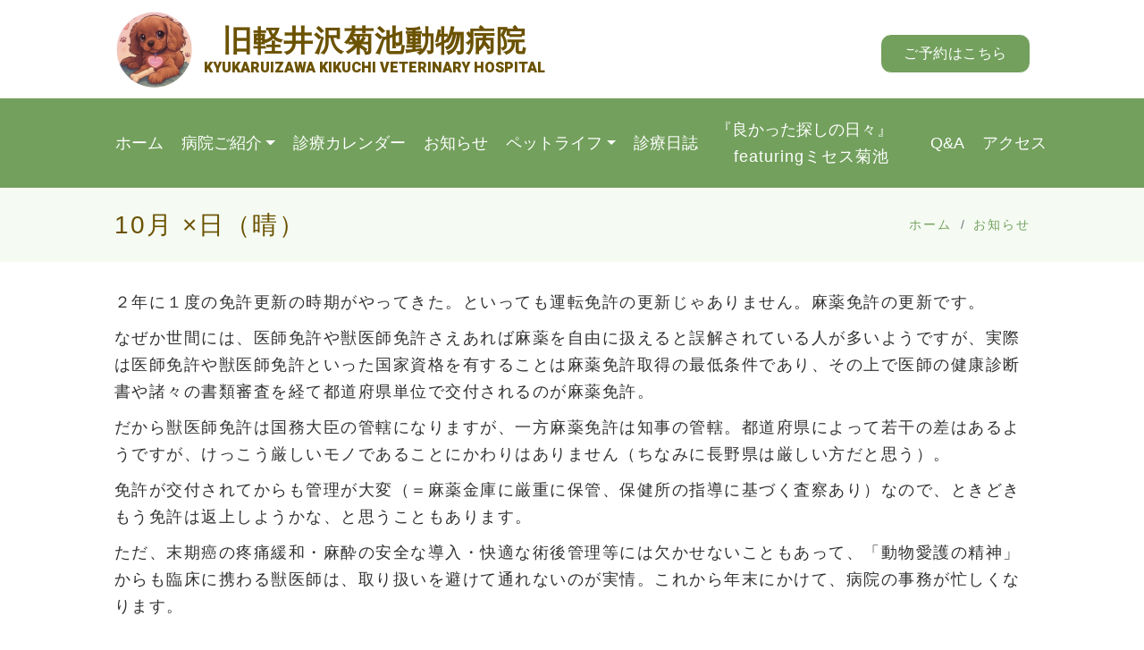

--- FILE ---
content_type: text/html; charset=UTF-8
request_url: https://animal-k.com/medical-diary/%E3%80%8010%E6%9C%88-x%E6%97%A5%EF%BC%88%E6%99%B4%EF%BC%89%E3%80%80-%E3%80%80%E3%80%80%E3%80%80%E3%80%80%E3%80%80%E3%80%80%E3%80%80%E3%80%80-6/
body_size: 11279
content:
<!doctype html>
<html lang="ja">
<head>
	<meta charset="UTF-8">
	<meta name="viewport" content="width=device-width, initial-scale=1">
  <link rel="shortcut icon" type="image/png" href="https://animal-k.com/wp-content/themes/animal-k/img/fav.png">

	<link rel="profile" href="https://gmpg.org/xfn/11">
	<link rel="stylesheet" href="https://fonts.googleapis.com/css2?family=Kosugi+Maru:wght@400;500;700;800;900;normal;bold&display=swap">
	<link href="https://fonts.googleapis.com/css2?family=Work+Sans:wght@800&display=swap" rel="stylesheet">
	<link href="https://fonts.cdnfonts.com/css/a-cursive" rel="stylesheet">
	<link href="https://fonts.googleapis.com/css2?family=Heebo:wght@400;500;600;700;800;900&display=swap" rel="stylesheet">
	<link
	    href="https://cdnjs.cloudflare.com/ajax/libs/font-awesome/6.0.0/css/all.min.css"
	    rel="stylesheet"
	  />
    <link href="https://unpkg.com/aos@2.3.1/dist/aos.css" rel="stylesheet">
    <!-- Slick 本体 -->
    <link rel="stylesheet" type="text/css" href="https://cdn.jsdelivr.net/npm/slick-carousel@1.8.1/slick/slick.css"/>
    <!-- Slick テーマ -->
    <link rel="stylesheet" type="text/css" href="https://cdn.jsdelivr.net/npm/slick-carousel@1.8.1/slick/slick-theme.css"/>

	<title>10月 ×日（晴）　 　　　　　　　　 &#8211; 旧軽井沢菊池動物病院</title>
    <style>
        #wpadminbar #wp-admin-bar-vtrts_free_top_button .ab-icon:before {
            content: "\f185";
            color: #1DAE22;
            top: 3px;
        }
    </style>
    <meta name='robots' content='max-image-preview:large' />
<link rel='dns-prefetch' href='//stats.wp.com' />
<link rel="alternate" type="application/rss+xml" title="旧軽井沢菊池動物病院 &raquo; フィード" href="https://animal-k.com/feed/" />
<link rel="alternate" type="application/rss+xml" title="旧軽井沢菊池動物病院 &raquo; コメントフィード" href="https://animal-k.com/comments/feed/" />
<link rel="alternate" title="oEmbed (JSON)" type="application/json+oembed" href="https://animal-k.com/wp-json/oembed/1.0/embed?url=https%3A%2F%2Fanimal-k.com%2Fmedical-diary%2F%25e3%2580%258010%25e6%259c%2588-x%25e6%2597%25a5%25ef%25bc%2588%25e6%2599%25b4%25ef%25bc%2589%25e3%2580%2580-%25e3%2580%2580%25e3%2580%2580%25e3%2580%2580%25e3%2580%2580%25e3%2580%2580%25e3%2580%2580%25e3%2580%2580%25e3%2580%2580-6%2F" />
<link rel="alternate" title="oEmbed (XML)" type="text/xml+oembed" href="https://animal-k.com/wp-json/oembed/1.0/embed?url=https%3A%2F%2Fanimal-k.com%2Fmedical-diary%2F%25e3%2580%258010%25e6%259c%2588-x%25e6%2597%25a5%25ef%25bc%2588%25e6%2599%25b4%25ef%25bc%2589%25e3%2580%2580-%25e3%2580%2580%25e3%2580%2580%25e3%2580%2580%25e3%2580%2580%25e3%2580%2580%25e3%2580%2580%25e3%2580%2580%25e3%2580%2580-6%2F&#038;format=xml" />
<style id='wp-img-auto-sizes-contain-inline-css'>
img:is([sizes=auto i],[sizes^="auto," i]){contain-intrinsic-size:3000px 1500px}
/*# sourceURL=wp-img-auto-sizes-contain-inline-css */
</style>
<style id='wp-emoji-styles-inline-css'>

	img.wp-smiley, img.emoji {
		display: inline !important;
		border: none !important;
		box-shadow: none !important;
		height: 1em !important;
		width: 1em !important;
		margin: 0 0.07em !important;
		vertical-align: -0.1em !important;
		background: none !important;
		padding: 0 !important;
	}
/*# sourceURL=wp-emoji-styles-inline-css */
</style>
<style id='wp-block-library-inline-css'>
:root{--wp-block-synced-color:#7a00df;--wp-block-synced-color--rgb:122,0,223;--wp-bound-block-color:var(--wp-block-synced-color);--wp-editor-canvas-background:#ddd;--wp-admin-theme-color:#007cba;--wp-admin-theme-color--rgb:0,124,186;--wp-admin-theme-color-darker-10:#006ba1;--wp-admin-theme-color-darker-10--rgb:0,107,160.5;--wp-admin-theme-color-darker-20:#005a87;--wp-admin-theme-color-darker-20--rgb:0,90,135;--wp-admin-border-width-focus:2px}@media (min-resolution:192dpi){:root{--wp-admin-border-width-focus:1.5px}}.wp-element-button{cursor:pointer}:root .has-very-light-gray-background-color{background-color:#eee}:root .has-very-dark-gray-background-color{background-color:#313131}:root .has-very-light-gray-color{color:#eee}:root .has-very-dark-gray-color{color:#313131}:root .has-vivid-green-cyan-to-vivid-cyan-blue-gradient-background{background:linear-gradient(135deg,#00d084,#0693e3)}:root .has-purple-crush-gradient-background{background:linear-gradient(135deg,#34e2e4,#4721fb 50%,#ab1dfe)}:root .has-hazy-dawn-gradient-background{background:linear-gradient(135deg,#faaca8,#dad0ec)}:root .has-subdued-olive-gradient-background{background:linear-gradient(135deg,#fafae1,#67a671)}:root .has-atomic-cream-gradient-background{background:linear-gradient(135deg,#fdd79a,#004a59)}:root .has-nightshade-gradient-background{background:linear-gradient(135deg,#330968,#31cdcf)}:root .has-midnight-gradient-background{background:linear-gradient(135deg,#020381,#2874fc)}:root{--wp--preset--font-size--normal:16px;--wp--preset--font-size--huge:42px}.has-regular-font-size{font-size:1em}.has-larger-font-size{font-size:2.625em}.has-normal-font-size{font-size:var(--wp--preset--font-size--normal)}.has-huge-font-size{font-size:var(--wp--preset--font-size--huge)}.has-text-align-center{text-align:center}.has-text-align-left{text-align:left}.has-text-align-right{text-align:right}.has-fit-text{white-space:nowrap!important}#end-resizable-editor-section{display:none}.aligncenter{clear:both}.items-justified-left{justify-content:flex-start}.items-justified-center{justify-content:center}.items-justified-right{justify-content:flex-end}.items-justified-space-between{justify-content:space-between}.screen-reader-text{border:0;clip-path:inset(50%);height:1px;margin:-1px;overflow:hidden;padding:0;position:absolute;width:1px;word-wrap:normal!important}.screen-reader-text:focus{background-color:#ddd;clip-path:none;color:#444;display:block;font-size:1em;height:auto;left:5px;line-height:normal;padding:15px 23px 14px;text-decoration:none;top:5px;width:auto;z-index:100000}html :where(.has-border-color){border-style:solid}html :where([style*=border-top-color]){border-top-style:solid}html :where([style*=border-right-color]){border-right-style:solid}html :where([style*=border-bottom-color]){border-bottom-style:solid}html :where([style*=border-left-color]){border-left-style:solid}html :where([style*=border-width]){border-style:solid}html :where([style*=border-top-width]){border-top-style:solid}html :where([style*=border-right-width]){border-right-style:solid}html :where([style*=border-bottom-width]){border-bottom-style:solid}html :where([style*=border-left-width]){border-left-style:solid}html :where(img[class*=wp-image-]){height:auto;max-width:100%}:where(figure){margin:0 0 1em}html :where(.is-position-sticky){--wp-admin--admin-bar--position-offset:var(--wp-admin--admin-bar--height,0px)}@media screen and (max-width:600px){html :where(.is-position-sticky){--wp-admin--admin-bar--position-offset:0px}}

/*# sourceURL=wp-block-library-inline-css */
</style><style id='global-styles-inline-css'>
:root{--wp--preset--aspect-ratio--square: 1;--wp--preset--aspect-ratio--4-3: 4/3;--wp--preset--aspect-ratio--3-4: 3/4;--wp--preset--aspect-ratio--3-2: 3/2;--wp--preset--aspect-ratio--2-3: 2/3;--wp--preset--aspect-ratio--16-9: 16/9;--wp--preset--aspect-ratio--9-16: 9/16;--wp--preset--color--black: #000000;--wp--preset--color--cyan-bluish-gray: #abb8c3;--wp--preset--color--white: #ffffff;--wp--preset--color--pale-pink: #f78da7;--wp--preset--color--vivid-red: #cf2e2e;--wp--preset--color--luminous-vivid-orange: #ff6900;--wp--preset--color--luminous-vivid-amber: #fcb900;--wp--preset--color--light-green-cyan: #7bdcb5;--wp--preset--color--vivid-green-cyan: #00d084;--wp--preset--color--pale-cyan-blue: #8ed1fc;--wp--preset--color--vivid-cyan-blue: #0693e3;--wp--preset--color--vivid-purple: #9b51e0;--wp--preset--gradient--vivid-cyan-blue-to-vivid-purple: linear-gradient(135deg,rgb(6,147,227) 0%,rgb(155,81,224) 100%);--wp--preset--gradient--light-green-cyan-to-vivid-green-cyan: linear-gradient(135deg,rgb(122,220,180) 0%,rgb(0,208,130) 100%);--wp--preset--gradient--luminous-vivid-amber-to-luminous-vivid-orange: linear-gradient(135deg,rgb(252,185,0) 0%,rgb(255,105,0) 100%);--wp--preset--gradient--luminous-vivid-orange-to-vivid-red: linear-gradient(135deg,rgb(255,105,0) 0%,rgb(207,46,46) 100%);--wp--preset--gradient--very-light-gray-to-cyan-bluish-gray: linear-gradient(135deg,rgb(238,238,238) 0%,rgb(169,184,195) 100%);--wp--preset--gradient--cool-to-warm-spectrum: linear-gradient(135deg,rgb(74,234,220) 0%,rgb(151,120,209) 20%,rgb(207,42,186) 40%,rgb(238,44,130) 60%,rgb(251,105,98) 80%,rgb(254,248,76) 100%);--wp--preset--gradient--blush-light-purple: linear-gradient(135deg,rgb(255,206,236) 0%,rgb(152,150,240) 100%);--wp--preset--gradient--blush-bordeaux: linear-gradient(135deg,rgb(254,205,165) 0%,rgb(254,45,45) 50%,rgb(107,0,62) 100%);--wp--preset--gradient--luminous-dusk: linear-gradient(135deg,rgb(255,203,112) 0%,rgb(199,81,192) 50%,rgb(65,88,208) 100%);--wp--preset--gradient--pale-ocean: linear-gradient(135deg,rgb(255,245,203) 0%,rgb(182,227,212) 50%,rgb(51,167,181) 100%);--wp--preset--gradient--electric-grass: linear-gradient(135deg,rgb(202,248,128) 0%,rgb(113,206,126) 100%);--wp--preset--gradient--midnight: linear-gradient(135deg,rgb(2,3,129) 0%,rgb(40,116,252) 100%);--wp--preset--font-size--small: 13px;--wp--preset--font-size--medium: 20px;--wp--preset--font-size--large: 36px;--wp--preset--font-size--x-large: 42px;--wp--preset--spacing--20: 0.44rem;--wp--preset--spacing--30: 0.67rem;--wp--preset--spacing--40: 1rem;--wp--preset--spacing--50: 1.5rem;--wp--preset--spacing--60: 2.25rem;--wp--preset--spacing--70: 3.38rem;--wp--preset--spacing--80: 5.06rem;--wp--preset--shadow--natural: 6px 6px 9px rgba(0, 0, 0, 0.2);--wp--preset--shadow--deep: 12px 12px 50px rgba(0, 0, 0, 0.4);--wp--preset--shadow--sharp: 6px 6px 0px rgba(0, 0, 0, 0.2);--wp--preset--shadow--outlined: 6px 6px 0px -3px rgb(255, 255, 255), 6px 6px rgb(0, 0, 0);--wp--preset--shadow--crisp: 6px 6px 0px rgb(0, 0, 0);}:where(.is-layout-flex){gap: 0.5em;}:where(.is-layout-grid){gap: 0.5em;}body .is-layout-flex{display: flex;}.is-layout-flex{flex-wrap: wrap;align-items: center;}.is-layout-flex > :is(*, div){margin: 0;}body .is-layout-grid{display: grid;}.is-layout-grid > :is(*, div){margin: 0;}:where(.wp-block-columns.is-layout-flex){gap: 2em;}:where(.wp-block-columns.is-layout-grid){gap: 2em;}:where(.wp-block-post-template.is-layout-flex){gap: 1.25em;}:where(.wp-block-post-template.is-layout-grid){gap: 1.25em;}.has-black-color{color: var(--wp--preset--color--black) !important;}.has-cyan-bluish-gray-color{color: var(--wp--preset--color--cyan-bluish-gray) !important;}.has-white-color{color: var(--wp--preset--color--white) !important;}.has-pale-pink-color{color: var(--wp--preset--color--pale-pink) !important;}.has-vivid-red-color{color: var(--wp--preset--color--vivid-red) !important;}.has-luminous-vivid-orange-color{color: var(--wp--preset--color--luminous-vivid-orange) !important;}.has-luminous-vivid-amber-color{color: var(--wp--preset--color--luminous-vivid-amber) !important;}.has-light-green-cyan-color{color: var(--wp--preset--color--light-green-cyan) !important;}.has-vivid-green-cyan-color{color: var(--wp--preset--color--vivid-green-cyan) !important;}.has-pale-cyan-blue-color{color: var(--wp--preset--color--pale-cyan-blue) !important;}.has-vivid-cyan-blue-color{color: var(--wp--preset--color--vivid-cyan-blue) !important;}.has-vivid-purple-color{color: var(--wp--preset--color--vivid-purple) !important;}.has-black-background-color{background-color: var(--wp--preset--color--black) !important;}.has-cyan-bluish-gray-background-color{background-color: var(--wp--preset--color--cyan-bluish-gray) !important;}.has-white-background-color{background-color: var(--wp--preset--color--white) !important;}.has-pale-pink-background-color{background-color: var(--wp--preset--color--pale-pink) !important;}.has-vivid-red-background-color{background-color: var(--wp--preset--color--vivid-red) !important;}.has-luminous-vivid-orange-background-color{background-color: var(--wp--preset--color--luminous-vivid-orange) !important;}.has-luminous-vivid-amber-background-color{background-color: var(--wp--preset--color--luminous-vivid-amber) !important;}.has-light-green-cyan-background-color{background-color: var(--wp--preset--color--light-green-cyan) !important;}.has-vivid-green-cyan-background-color{background-color: var(--wp--preset--color--vivid-green-cyan) !important;}.has-pale-cyan-blue-background-color{background-color: var(--wp--preset--color--pale-cyan-blue) !important;}.has-vivid-cyan-blue-background-color{background-color: var(--wp--preset--color--vivid-cyan-blue) !important;}.has-vivid-purple-background-color{background-color: var(--wp--preset--color--vivid-purple) !important;}.has-black-border-color{border-color: var(--wp--preset--color--black) !important;}.has-cyan-bluish-gray-border-color{border-color: var(--wp--preset--color--cyan-bluish-gray) !important;}.has-white-border-color{border-color: var(--wp--preset--color--white) !important;}.has-pale-pink-border-color{border-color: var(--wp--preset--color--pale-pink) !important;}.has-vivid-red-border-color{border-color: var(--wp--preset--color--vivid-red) !important;}.has-luminous-vivid-orange-border-color{border-color: var(--wp--preset--color--luminous-vivid-orange) !important;}.has-luminous-vivid-amber-border-color{border-color: var(--wp--preset--color--luminous-vivid-amber) !important;}.has-light-green-cyan-border-color{border-color: var(--wp--preset--color--light-green-cyan) !important;}.has-vivid-green-cyan-border-color{border-color: var(--wp--preset--color--vivid-green-cyan) !important;}.has-pale-cyan-blue-border-color{border-color: var(--wp--preset--color--pale-cyan-blue) !important;}.has-vivid-cyan-blue-border-color{border-color: var(--wp--preset--color--vivid-cyan-blue) !important;}.has-vivid-purple-border-color{border-color: var(--wp--preset--color--vivid-purple) !important;}.has-vivid-cyan-blue-to-vivid-purple-gradient-background{background: var(--wp--preset--gradient--vivid-cyan-blue-to-vivid-purple) !important;}.has-light-green-cyan-to-vivid-green-cyan-gradient-background{background: var(--wp--preset--gradient--light-green-cyan-to-vivid-green-cyan) !important;}.has-luminous-vivid-amber-to-luminous-vivid-orange-gradient-background{background: var(--wp--preset--gradient--luminous-vivid-amber-to-luminous-vivid-orange) !important;}.has-luminous-vivid-orange-to-vivid-red-gradient-background{background: var(--wp--preset--gradient--luminous-vivid-orange-to-vivid-red) !important;}.has-very-light-gray-to-cyan-bluish-gray-gradient-background{background: var(--wp--preset--gradient--very-light-gray-to-cyan-bluish-gray) !important;}.has-cool-to-warm-spectrum-gradient-background{background: var(--wp--preset--gradient--cool-to-warm-spectrum) !important;}.has-blush-light-purple-gradient-background{background: var(--wp--preset--gradient--blush-light-purple) !important;}.has-blush-bordeaux-gradient-background{background: var(--wp--preset--gradient--blush-bordeaux) !important;}.has-luminous-dusk-gradient-background{background: var(--wp--preset--gradient--luminous-dusk) !important;}.has-pale-ocean-gradient-background{background: var(--wp--preset--gradient--pale-ocean) !important;}.has-electric-grass-gradient-background{background: var(--wp--preset--gradient--electric-grass) !important;}.has-midnight-gradient-background{background: var(--wp--preset--gradient--midnight) !important;}.has-small-font-size{font-size: var(--wp--preset--font-size--small) !important;}.has-medium-font-size{font-size: var(--wp--preset--font-size--medium) !important;}.has-large-font-size{font-size: var(--wp--preset--font-size--large) !important;}.has-x-large-font-size{font-size: var(--wp--preset--font-size--x-large) !important;}
/*# sourceURL=global-styles-inline-css */
</style>

<style id='classic-theme-styles-inline-css'>
/*! This file is auto-generated */
.wp-block-button__link{color:#fff;background-color:#32373c;border-radius:9999px;box-shadow:none;text-decoration:none;padding:calc(.667em + 2px) calc(1.333em + 2px);font-size:1.125em}.wp-block-file__button{background:#32373c;color:#fff;text-decoration:none}
/*# sourceURL=/wp-includes/css/classic-themes.min.css */
</style>
<link rel='stylesheet' id='bootstrap-css' href='https://animal-k.com/wp-content/themes/animal-k/css/bootstrap/css/bootstrap.min.css?ver=6.9' media='all' />
<link rel='stylesheet' id='animal-k-styles-css' href='https://animal-k.com/wp-content/themes/animal-k/css/style.css?ver=1768764508' media='all' />
<link rel='stylesheet' id='animal-k-responsive-css' href='https://animal-k.com/wp-content/themes/animal-k/css/responsive.css?ver=1768764508' media='all' />
<link rel='stylesheet' id='animal-k-style-css' href='https://animal-k.com/wp-content/themes/animal-k/style.css?ver=1.0.0' media='all' />
<link rel='stylesheet' id='wp-pagenavi-css' href='https://animal-k.com/wp-content/plugins/wp-pagenavi/pagenavi-css.css?ver=2.70' media='all' />
<script id="ahc_front_js-js-extra">
var ahc_ajax_front = {"ajax_url":"https://animal-k.com/wp-admin/admin-ajax.php","page_id":"3251","page_title":"10\u6708 \u00d7\u65e5\uff08\u6674\uff09\u3000 \u3000\u3000\u3000\u3000\u3000\u3000\u3000\u3000","post_type":"medical-diary"};
//# sourceURL=ahc_front_js-js-extra
</script>
<script src="https://animal-k.com/wp-content/plugins/visitors-traffic-real-time-statistics/js/front.js?ver=6.9" id="ahc_front_js-js"></script>
<link rel="https://api.w.org/" href="https://animal-k.com/wp-json/" /><link rel="alternate" title="JSON" type="application/json" href="https://animal-k.com/wp-json/wp/v2/medical-diary/3251" /><link rel="EditURI" type="application/rsd+xml" title="RSD" href="https://animal-k.com/xmlrpc.php?rsd" />
<meta name="generator" content="WordPress 6.9" />
<link rel="canonical" href="https://animal-k.com/medical-diary/%e3%80%8010%e6%9c%88-x%e6%97%a5%ef%bc%88%e6%99%b4%ef%bc%89%e3%80%80-%e3%80%80%e3%80%80%e3%80%80%e3%80%80%e3%80%80%e3%80%80%e3%80%80%e3%80%80-6/" />
<link rel='shortlink' href='https://animal-k.com/?p=3251' />
	<style>img#wpstats{display:none}</style>
		</head>

<body class="wp-singular medical-diary-template-default single single-medical-diary postid-3251 wp-theme-animal-k">
<div class="container inner pt-3" id="top">
    <div class="row">
      <div class="col-md-12 text-center d-flex justify-content-between align-items-center">
        <div class="top-logo">
          <a href="https://www.animal-k.com" class="logo  me-auto me-lg-0 d-flex align-items-center">
            <div class="header-logo">
              <img src="https://animal-k.com/wp-content/themes/animal-k/img/logo.png" alt="旧軽井沢菊池動物病院">
            </div>
            <div>
              <span class="logo-text01">
                旧軽井沢菊池動物病院                
              </span>
              <span class="logo-text02">
                Kyukaruizawa Kikuchi Veterinary Hospital        
              </span>
            </div>
          </a>
        </div>
        
        <div class="counter-yoyaku">
          <!-- <div class="counter-header">
    あなたは <br><span class="cuntbtn01">

    </span> <br>
    人目の来院者です
        </div> -->
        <div class="top-text yoyaku-item">
          <a href="https://liff.line.me/2001552881-MpKL4JQv"><p>ご予約はこちら</p></a>
        </div>
        </div>
        
        <!-- <div class="top-text">
          <h3><a href="tel:0267420012"><i class="fas fa-phone"></i>0267-42-0012</a>
        </h3>
          <p>
            軽井沢町軽井沢 1178-618 大賀通り
          </p>
          <p>
    あなたは <span class="cuntbtn01">190123</span> 
    人目の来院者です
        </p>
        </div> -->
      </div>
    </div>
  </div>
  
  <header id="header" class="header sticky-top d-flex align-items-center">
    <div class="container d-flex align-items-center justify-content-around mw-none">
      

      
      <nav id="navbar" class="navbar">
        <div class="pc-only">
          <ul id="menu-primary" class=""><li itemscope="itemscope" itemtype="https://www.schema.org/SiteNavigationElement" id="menu-item-3635" class="menu-item menu-item-type-post_type menu-item-object-page menu-item-home nav-item menu-item-3635"><a  title="ホーム" href="https://animal-k.com/">ホーム</a></li>
<li itemscope="itemscope" itemtype="https://www.schema.org/SiteNavigationElement" id="menu-item-3660" class="mobile-none menu-item menu-item-type-custom menu-item-object-custom menu-item-has-children nav-item menu-item-3660 dropdown"><a  title="病院ご紹介" href="#" data-toggle="dropdown" class="dropdown-toggle" aria-haspopup="true">病院ご紹介 <span class="caret"></span></a>
<ul role="menu" class=" dropdown-ul" >
	<li itemscope="itemscope" itemtype="https://www.schema.org/SiteNavigationElement" id="menu-item-3882" class="menu-item menu-item-type-post_type menu-item-object-page nav-item menu-item-3882"><a  title="院長挨拶" href="https://animal-k.com/%e9%99%a2%e9%95%b7%e6%8c%a8%e6%8b%b6/">院長挨拶</a></li>
	<li itemscope="itemscope" itemtype="https://www.schema.org/SiteNavigationElement" id="menu-item-3683" class="menu-item menu-item-type-post_type menu-item-object-page nav-item menu-item-3683"><a  title="Information" href="https://animal-k.com/information/">Information</a></li>
	<li itemscope="itemscope" itemtype="https://www.schema.org/SiteNavigationElement" id="menu-item-3665" class="menu-item menu-item-type-post_type menu-item-object-page nav-item menu-item-3665"><a  title="医療機器" href="https://animal-k.com/medical-equipment/">医療機器</a></li>
	<li itemscope="itemscope" itemtype="https://www.schema.org/SiteNavigationElement" id="menu-item-3663" class="menu-item menu-item-type-post_type menu-item-object-page nav-item menu-item-3663"><a  title="Microchip" href="https://animal-k.com/microchip/">Microchip</a></li>
</ul>
</li>
<li itemscope="itemscope" itemtype="https://www.schema.org/SiteNavigationElement" id="menu-item-3668" class="menu-item menu-item-type-post_type menu-item-object-page nav-item menu-item-3668"><a  title="診療カレンダー" href="https://animal-k.com/medical-calendar/">診療カレンダー</a></li>
<li itemscope="itemscope" itemtype="https://www.schema.org/SiteNavigationElement" id="menu-item-3876" class="menu-item menu-item-type-custom menu-item-object-custom nav-item menu-item-3876"><a  title="お知らせ" href="https://www.animal-k.com/notice">お知らせ</a></li>
<li itemscope="itemscope" itemtype="https://www.schema.org/SiteNavigationElement" id="menu-item-3667" class="mobile-none menu-item menu-item-type-custom menu-item-object-custom menu-item-has-children nav-item menu-item-3667 dropdown"><a  title="ペットライフ" href="#" data-toggle="dropdown" class="dropdown-toggle" aria-haspopup="true">ペットライフ <span class="caret"></span></a>
<ul role="menu" class=" dropdown-ul" >
	<li itemscope="itemscope" itemtype="https://www.schema.org/SiteNavigationElement" id="menu-item-3669" class="menu-item menu-item-type-post_type menu-item-object-page nav-item menu-item-3669"><a  title="Vaccination" href="https://animal-k.com/vaccination/">Vaccination</a></li>
	<li itemscope="itemscope" itemtype="https://www.schema.org/SiteNavigationElement" id="menu-item-3670" class="menu-item menu-item-type-post_type menu-item-object-page nav-item menu-item-3670"><a  title="シャンプー・薬浴" href="https://animal-k.com/trim/">シャンプー・薬浴</a></li>
	<li itemscope="itemscope" itemtype="https://www.schema.org/SiteNavigationElement" id="menu-item-3671" class="menu-item menu-item-type-post_type menu-item-object-page nav-item menu-item-3671"><a  title="Day Care" href="https://animal-k.com/day-care/">Day Care</a></li>
	<li itemscope="itemscope" itemtype="https://www.schema.org/SiteNavigationElement" id="menu-item-3672" class="menu-item menu-item-type-post_type menu-item-object-page nav-item menu-item-3672"><a  title="ペットホテル" href="https://animal-k.com/pet-hotel/">ペットホテル</a></li>
	<li itemscope="itemscope" itemtype="https://www.schema.org/SiteNavigationElement" id="menu-item-3673" class="menu-item menu-item-type-post_type menu-item-object-page nav-item menu-item-3673"><a  title="愛犬。愛猫の歯を守ろう！" href="https://animal-k.com/%e6%84%9b%e7%8a%ac%e3%80%82%e6%84%9b%e7%8c%ab%e3%81%ae%e6%ad%af%e3%82%92%e5%ae%88%e3%82%8d%e3%81%86%ef%bc%81/">愛犬。愛猫の歯を守ろう！</a></li>
	<li itemscope="itemscope" itemtype="https://www.schema.org/SiteNavigationElement" id="menu-item-3674" class="menu-item menu-item-type-post_type menu-item-object-page nav-item menu-item-3674"><a  title="眼科検診のススメ" href="https://animal-k.com/%e7%9c%bc%e7%a7%91%e6%a4%9c%e8%a8%ba%e3%81%ae%e3%82%b9%e3%82%b9%e3%83%a1/">眼科検診のススメ</a></li>
	<li itemscope="itemscope" itemtype="https://www.schema.org/SiteNavigationElement" id="menu-item-3676" class="menu-item menu-item-type-post_type menu-item-object-page nav-item menu-item-3676"><a  title="アルバム" href="https://animal-k.com/album/">アルバム</a></li>
	<li itemscope="itemscope" itemtype="https://www.schema.org/SiteNavigationElement" id="menu-item-3679" class="menu-item menu-item-type-post_type menu-item-object-page nav-item menu-item-3679"><a  title="おともだちリンク集" href="https://animal-k.com/link/">おともだちリンク集</a></li>
	<li itemscope="itemscope" itemtype="https://www.schema.org/SiteNavigationElement" id="menu-item-3733" class="menu-item menu-item-type-post_type menu-item-object-page nav-item menu-item-3733"><a  title="Feed" href="https://animal-k.com/feeding/">Feed</a></li>
</ul>
</li>
<li itemscope="itemscope" itemtype="https://www.schema.org/SiteNavigationElement" id="menu-item-3714" class="menu-item menu-item-type-post_type menu-item-object-page nav-item menu-item-3714"><a  title="診療日誌" href="https://animal-k.com/medical-diary/">診療日誌</a></li>
<li itemscope="itemscope" itemtype="https://www.schema.org/SiteNavigationElement" id="menu-item-3713" class="menu-item menu-item-type-post_type menu-item-object-page nav-item menu-item-3713"><a  title="『良かった探しの日々』  featuringミセス菊池" href="https://animal-k.com/kikuchi-diary/">『良かった探しの日々』  <span>featuringミセス菊池</span></a></li>
<li itemscope="itemscope" itemtype="https://www.schema.org/SiteNavigationElement" id="menu-item-3677" class="menu-item menu-item-type-post_type menu-item-object-page nav-item menu-item-3677"><a  title="Q&amp;A" href="https://animal-k.com/faq/">Q&#038;A</a></li>
<li itemscope="itemscope" itemtype="https://www.schema.org/SiteNavigationElement" id="menu-item-3678" class="menu-item menu-item-type-post_type menu-item-object-page nav-item menu-item-3678"><a  title="アクセス" href="https://animal-k.com/access/">アクセス</a></li>
</ul>        </div>
        <div class="sp-only">
          <ul id="menu-primary-mobile" class=""><li itemscope="itemscope" itemtype="https://www.schema.org/SiteNavigationElement" id="menu-item-4090" class="menu-item menu-item-type-post_type menu-item-object-page menu-item-home nav-item menu-item-4090"><a  title="ホーム" href="https://animal-k.com/">ホーム</a></li>
<li itemscope="itemscope" itemtype="https://www.schema.org/SiteNavigationElement" id="menu-item-4091" class="menu-item menu-item-type-post_type menu-item-object-page nav-item menu-item-4091"><a  title="院長挨拶" href="https://animal-k.com/%e9%99%a2%e9%95%b7%e6%8c%a8%e6%8b%b6/">院長挨拶</a></li>
<li itemscope="itemscope" itemtype="https://www.schema.org/SiteNavigationElement" id="menu-item-4092" class="menu-item menu-item-type-custom menu-item-object-custom nav-item menu-item-4092"><a  title="お知らせ" href="https://animal-k.com/notice/">お知らせ</a></li>
<li itemscope="itemscope" itemtype="https://www.schema.org/SiteNavigationElement" id="menu-item-4093" class="menu-item menu-item-type-post_type menu-item-object-page nav-item menu-item-4093"><a  title="インフォメーション" href="https://animal-k.com/information/">インフォメーション</a></li>
<li itemscope="itemscope" itemtype="https://www.schema.org/SiteNavigationElement" id="menu-item-4094" class="menu-item menu-item-type-post_type menu-item-object-page nav-item menu-item-4094"><a  title="診療カレンダー" href="https://animal-k.com/medical-calendar/">診療カレンダー</a></li>
<li itemscope="itemscope" itemtype="https://www.schema.org/SiteNavigationElement" id="menu-item-4095" class="menu-item menu-item-type-post_type menu-item-object-page nav-item menu-item-4095"><a  title="アクセス" href="https://animal-k.com/access/">アクセス</a></li>
<li itemscope="itemscope" itemtype="https://www.schema.org/SiteNavigationElement" id="menu-item-4096" class="menu-item menu-item-type-post_type menu-item-object-page nav-item menu-item-4096"><a  title="診療日誌" href="https://animal-k.com/medical-diary/">診療日誌</a></li>
<li itemscope="itemscope" itemtype="https://www.schema.org/SiteNavigationElement" id="menu-item-4097" class="menu-item menu-item-type-post_type menu-item-object-page nav-item menu-item-4097"><a  title="良かった探しの日々" href="https://animal-k.com/kikuchi-diary/">良かった探しの日々</a></li>
<li itemscope="itemscope" itemtype="https://www.schema.org/SiteNavigationElement" id="menu-item-4098" class="menu-item menu-item-type-post_type menu-item-object-page nav-item menu-item-4098"><a  title="アルバム" href="https://animal-k.com/album/">アルバム</a></li>
<li itemscope="itemscope" itemtype="https://www.schema.org/SiteNavigationElement" id="menu-item-4111" class="menu-item menu-item-type-post_type menu-item-object-page nav-item menu-item-4111"><a  title="シャンプー&amp;薬浴" href="https://animal-k.com/trim/">シャンプー&#038;薬浴</a></li>
<li itemscope="itemscope" itemtype="https://www.schema.org/SiteNavigationElement" id="menu-item-4100" class="menu-item menu-item-type-post_type menu-item-object-page nav-item menu-item-4100"><a  title="Day Care" href="https://animal-k.com/day-care/">Day Care</a></li>
<li itemscope="itemscope" itemtype="https://www.schema.org/SiteNavigationElement" id="menu-item-4101" class="menu-item menu-item-type-post_type menu-item-object-page nav-item menu-item-4101"><a  title="ペットホテル" href="https://animal-k.com/pet-hotel/">ペットホテル</a></li>
<li itemscope="itemscope" itemtype="https://www.schema.org/SiteNavigationElement" id="menu-item-4102" class="menu-item menu-item-type-post_type menu-item-object-page nav-item menu-item-4102"><a  title="医療機器" href="https://animal-k.com/medical-equipment/">医療機器</a></li>
<li itemscope="itemscope" itemtype="https://www.schema.org/SiteNavigationElement" id="menu-item-4103" class="menu-item menu-item-type-post_type menu-item-object-page nav-item menu-item-4103"><a  title="Vaccination" href="https://animal-k.com/vaccination/">Vaccination</a></li>
<li itemscope="itemscope" itemtype="https://www.schema.org/SiteNavigationElement" id="menu-item-4104" class="menu-item menu-item-type-post_type menu-item-object-page nav-item menu-item-4104"><a  title="Microchip" href="https://animal-k.com/microchip/">Microchip</a></li>
<li itemscope="itemscope" itemtype="https://www.schema.org/SiteNavigationElement" id="menu-item-4105" class="menu-item menu-item-type-post_type menu-item-object-page nav-item menu-item-4105"><a  title="Feed" href="https://animal-k.com/feeding/">Feed</a></li>
<li itemscope="itemscope" itemtype="https://www.schema.org/SiteNavigationElement" id="menu-item-4106" class="menu-item menu-item-type-post_type menu-item-object-page nav-item menu-item-4106"><a  title="歯を守ろう！" href="https://animal-k.com/%e6%84%9b%e7%8a%ac%e3%80%82%e6%84%9b%e7%8c%ab%e3%81%ae%e6%ad%af%e3%82%92%e5%ae%88%e3%82%8d%e3%81%86%ef%bc%81/">歯を守ろう！</a></li>
<li itemscope="itemscope" itemtype="https://www.schema.org/SiteNavigationElement" id="menu-item-4107" class="menu-item menu-item-type-post_type menu-item-object-page nav-item menu-item-4107"><a  title="眼科検診のススメ" href="https://animal-k.com/%e7%9c%bc%e7%a7%91%e6%a4%9c%e8%a8%ba%e3%81%ae%e3%82%b9%e3%82%b9%e3%83%a1/">眼科検診のススメ</a></li>
<li itemscope="itemscope" itemtype="https://www.schema.org/SiteNavigationElement" id="menu-item-4109" class="menu-item menu-item-type-post_type menu-item-object-page nav-item menu-item-4109"><a  title="Q&amp;A" href="https://animal-k.com/faq/">Q&#038;A</a></li>
<li itemscope="itemscope" itemtype="https://www.schema.org/SiteNavigationElement" id="menu-item-4110" class="menu-item menu-item-type-post_type menu-item-object-page nav-item menu-item-4110"><a  title="おともだちリンク集" href="https://animal-k.com/link/">おともだちリンク集</a></li>
</ul>        </div>
        
        
      <i class="fa fa-bars mobile-nav-toggle"></i>
      <span class="menu-txt">Menu</span>

      </nav><!-- .navbar -->
      <div class="yoyaku-item phone">
        <a href="https://liff.line.me/2001552881-MpKL4JQv" target="_blank"><p>ご予約はこちら</p>
        </a>
        </div>

    </div>
  </header>


<main id="main">
	  	<section class="breadcrumbs">
      <div class="container">
        <div class="row inner">
          <div class="d-flex justify-content-between align-items-center">
          <h2>10月 ×日（晴）　 　　　　　　　　			</h2>
          <ol>
            <li><a href="https://animal-k.com">ホーム</a></li>
            <li><a href="https://animal-k.com/notice">お知らせ</a></li>
          </ol>
        </div>
        </div>
      </div>
    </section>

    <section class="inner-page inner">
      <div class="container">
		<div class="row">
			<div class="col-md-12">
				<!-- wp:paragraph -->
<p>２年に１度の免許更新の時期がやってきた。といっても運転免許の更新じゃありません。麻薬免許の更新です。</p>
<!-- /wp:paragraph -->

<!-- wp:paragraph -->
<p>      なぜか世間には、医師免許や獣医師免許さえあれば麻薬を自由に扱えると誤解されている人が多いようですが、実際は医師免許や獣医師免許といった国家資格を有することは麻薬免許取得の最低条件であり、その上で医師の健康診断書や諸々の書類審査を経て都道府県単位で交付されるのが麻薬免許。</p>
<!-- /wp:paragraph -->

<!-- wp:paragraph -->
<p>      だから獣医師免許は国務大臣の管轄になりますが、一方麻薬免許は知事の管轄。都道府県によって若干の差はあるようですが、けっこう厳しいモノであることにかわりはありません（ちなみに長野県は厳しい方だと思う）。</p>
<!-- /wp:paragraph -->

<!-- wp:paragraph -->
<p>      免許が交付されてからも管理が大変（＝麻薬金庫に厳重に保管、保健所の指導に基づく査察あり）なので、ときどきもう免許は返上しようかな、と思うこともあります。</p>
<!-- /wp:paragraph -->

<!-- wp:paragraph -->
<p>      ただ、末期癌の疼痛緩和・麻酔の安全な導入・快適な術後管理等には欠かせないこともあって、「動物愛護の精神」からも臨床に携わる獣医師は、取り扱いを避けて通れないのが実情。これから年末にかけて、病院の事務が忙しくなります。</p>
<!-- /wp:paragraph -->         			</div>
		</div>	
    	
      </div>

      
  	</section>
	</main>

<footer class="footer">
    <div class="container inner">
      <div class="row">
        
        <div class="col-md-6">
          <div class="footer-logo text-center">

            <div class="top-logo">
          <a href="https://animal-k.com" class="logo  me-auto me-lg-0 d-flex align-items-center justify-content-center">
            <div class="header-logo">
              <img src="https://animal-k.com/wp-content/themes/animal-k/img/logo.png" alt="旧軽井沢菊池動物病院">
            </div>
            <div>
              <span class="logo-text01">
                旧軽井沢菊池動物病院                
              </span>
              <span class="logo-text02">
                <!-- mojamoja animal hospital -->
                Kyukaruizawa Kikuchi Veterinary Hospital        
              </span>
            <!-- <img src="assets/img/logo.gif" alt="" class="img-fluid"> -->
            </div>
          </a>
        </div>
            <p class="footer-location">
              軽井沢町軽井沢 １１７８－６１８ 大賀通り
            </p>
            <p class="footer-phone">
              <a href="tel:0267420012">
                0267-42-0012
              </a>
            </p>  

            <table class="table table-striped table-bordered">
        <thead>
          <tr class="table-success">
            <td>診療時間</td>
            <td scope="col">月</td>
            <td scope="col">火</td>
            <td scope="col">水</td>
            <td scope="col">木</td>
            <td scope="col">金</td>
            <td scope="col">土</td>
            <td scope="col">日</td>
          </tr>
        </thead>    
        <tbody>
          <tr>
            <td>9:00～11:30</td>
            <td><i class="fa fa-circle"></i></td>
            <td><i class="fa fa-circle"></i></td>
            <td><i class="fa fa-circle"></i></td>
            <td><i class="fa fa-x"></i></td>
            <td><i class="fa fa-circle"></i></td>
            <td><i class="fa fa-circle"></i></td>
            <td><i class="fa fa-x"></i></td>
          </tr>
          <tr>
            <td>15:00～17:30</td>
            <td><i class="fa fa-circle"></i></td>
            <td><i class="fa fa-circle"></i></td>
            <td><i class="fa fa-circle"></i></td>
            <td><i class="fa fa-x"></i></td>
            <td><i class="fa fa-circle"></i></td>
            <td><i class="fa fa-circle"></i></td>
            <td><i class="fa fa-x"></i></td>
          </tr>
        </tbody>
        </table>
        <p class="text-yasumi">休診日　　木曜・日曜</p>
          </div>
        </div>

        <div class="col-md-6">
          <div class="d-flex justify-content-evenly">
            <div class="menu-1 list-menu mobile-nav">
            <h4>病院のご案内</h4>
            <ul id="menu-footer-1" class=""><li itemscope="itemscope" itemtype="https://www.schema.org/SiteNavigationElement" id="menu-item-3719" class="menu-item menu-item-type-post_type menu-item-object-page nav-item menu-item-3719"><a  title="診療カレンダー" href="https://animal-k.com/medical-calendar/">診療カレンダー</a></li>
<li itemscope="itemscope" itemtype="https://www.schema.org/SiteNavigationElement" id="menu-item-3720" class="menu-item menu-item-type-post_type menu-item-object-page nav-item menu-item-3720"><a  title="Information" href="https://animal-k.com/information/">Information</a></li>
<li itemscope="itemscope" itemtype="https://www.schema.org/SiteNavigationElement" id="menu-item-3722" class="menu-item menu-item-type-post_type menu-item-object-page nav-item menu-item-3722"><a  title="医療機器" href="https://animal-k.com/medical-equipment/">医療機器</a></li>
<li itemscope="itemscope" itemtype="https://www.schema.org/SiteNavigationElement" id="menu-item-3721" class="menu-item menu-item-type-post_type menu-item-object-page nav-item menu-item-3721"><a  title="Feed" href="https://animal-k.com/feeding/">Feed</a></li>
<li itemscope="itemscope" itemtype="https://www.schema.org/SiteNavigationElement" id="menu-item-3723" class="menu-item menu-item-type-post_type menu-item-object-page nav-item menu-item-3723"><a  title="Microchip" href="https://animal-k.com/microchip/">Microchip</a></li>
<li itemscope="itemscope" itemtype="https://www.schema.org/SiteNavigationElement" id="menu-item-3724" class="menu-item menu-item-type-post_type menu-item-object-page nav-item menu-item-3724"><a  title="FAQ" href="https://animal-k.com/faq/">FAQ</a></li>
</ul>            
          </div>
          <div class="menu-1 list-menu mobile-nav">
            <h4>ペットライフ</h4>
            <ul id="menu-footer-2" class=""><li itemscope="itemscope" itemtype="https://www.schema.org/SiteNavigationElement" id="menu-item-3725" class="menu-item menu-item-type-post_type menu-item-object-page nav-item menu-item-3725"><a  title="Vaccination" href="https://animal-k.com/vaccination/">Vaccination</a></li>
<li itemscope="itemscope" itemtype="https://www.schema.org/SiteNavigationElement" id="menu-item-3726" class="menu-item menu-item-type-post_type menu-item-object-page nav-item menu-item-3726"><a  title="Day Care" href="https://animal-k.com/day-care/">Day Care</a></li>
<li itemscope="itemscope" itemtype="https://www.schema.org/SiteNavigationElement" id="menu-item-3727" class="menu-item menu-item-type-post_type menu-item-object-page nav-item menu-item-3727"><a  title="愛犬。愛猫の歯を守ろう！" href="https://animal-k.com/%e6%84%9b%e7%8a%ac%e3%80%82%e6%84%9b%e7%8c%ab%e3%81%ae%e6%ad%af%e3%82%92%e5%ae%88%e3%82%8d%e3%81%86%ef%bc%81/">愛犬。愛猫の歯を守ろう！</a></li>
<li itemscope="itemscope" itemtype="https://www.schema.org/SiteNavigationElement" id="menu-item-3728" class="menu-item menu-item-type-post_type menu-item-object-page nav-item menu-item-3728"><a  title="眼科検診のススメ" href="https://animal-k.com/%e7%9c%bc%e7%a7%91%e6%a4%9c%e8%a8%ba%e3%81%ae%e3%82%b9%e3%82%b9%e3%83%a1/">眼科検診のススメ</a></li>
<li itemscope="itemscope" itemtype="https://www.schema.org/SiteNavigationElement" id="menu-item-3729" class="menu-item menu-item-type-post_type menu-item-object-page nav-item menu-item-3729"><a  title="ミセス菊池の良かった探しの日々" href="https://animal-k.com/kikuchi-diary/">ミセス菊池の良かった探しの日々</a></li>
<li itemscope="itemscope" itemtype="https://www.schema.org/SiteNavigationElement" id="menu-item-3730" class="menu-item menu-item-type-post_type menu-item-object-page nav-item menu-item-3730"><a  title="診療日誌" href="https://animal-k.com/medical-diary/">診療日誌</a></li>
</ul>          </div>
          </div>
          
          <div class="line-add">
            <a href="https://lin.ee/ZkE3qtP"><img src="https://scdn.line-apps.com/n/line_add_friends/btn/ja.png" alt="友だち追加" height="60" border="0" class="line-img"></a>
            <!-- <a href="https://happyplace.pet">
              <img src="https://animal-k.com/wp-content/themes/animal-k/img/hp.jpeg" class="img-fluid happyplace-link">
            </a> -->
          </div>
          
        </div>
        
        
      </div>
    </div>

    <div class="copyrights">
      <div class="container">
        <p>
          Kyukaruizawa Kikuchi Veterinary Hospital<br/>
&copy; copyright animal-k all right reserved
        </p>
      </div>
    </div>

  </footer><!-- End  Footer -->

  <a href="#" class="back-to-top d-flex align-items-center justify-content-center"><i class="fa fa-arrow-up"></i></a>

  <script src="https://ajax.googleapis.com/ajax/libs/jquery/3.6.4/jquery.min.js"></script>

  
<script type="text/javascript">
  $('.album-link').click(function(e) {
    e.preventDefault();
    let src = $(this).attr('data-src');
    $('#modalImg').attr('src', src);
    $('.modal').css('display','block');
  });
  $('.close').click(function() {
    $('.modal').css('display','none');
  })
</script>
<script src="https://unpkg.com/aos@2.3.1/dist/aos.js"></script>
    <script src="https://cdn.jsdelivr.net/npm/slick-carousel@1.8.1/slick/slick.min.js"></script>

<script src="https://animal-k.com/wp-content/themes/animal-k/js/slider.js?v=1768764508"></script>
<script type="speculationrules">
{"prefetch":[{"source":"document","where":{"and":[{"href_matches":"/*"},{"not":{"href_matches":["/wp-*.php","/wp-admin/*","/wp-content/uploads/*","/wp-content/*","/wp-content/plugins/*","/wp-content/themes/animal-k/*","/*\\?(.+)"]}},{"not":{"selector_matches":"a[rel~=\"nofollow\"]"}},{"not":{"selector_matches":".no-prefetch, .no-prefetch a"}}]},"eagerness":"conservative"}]}
</script>
<script src="https://animal-k.com/wp-content/themes/animal-k/js/main.js?ver=1768764508" id="animal-k-main-js"></script>
<script id="jetpack-stats-js-before">
_stq = window._stq || [];
_stq.push([ "view", JSON.parse("{\"v\":\"ext\",\"blog\":\"228055775\",\"post\":\"3251\",\"tz\":\"9\",\"srv\":\"animal-k.com\",\"j\":\"1:14.7\"}") ]);
_stq.push([ "clickTrackerInit", "228055775", "3251" ]);
//# sourceURL=jetpack-stats-js-before
</script>
<script src="https://stats.wp.com/e-202603.js" id="jetpack-stats-js" defer data-wp-strategy="defer"></script>
<script id="wp-emoji-settings" type="application/json">
{"baseUrl":"https://s.w.org/images/core/emoji/17.0.2/72x72/","ext":".png","svgUrl":"https://s.w.org/images/core/emoji/17.0.2/svg/","svgExt":".svg","source":{"concatemoji":"https://animal-k.com/wp-includes/js/wp-emoji-release.min.js?ver=6.9"}}
</script>
<script type="module">
/*! This file is auto-generated */
const a=JSON.parse(document.getElementById("wp-emoji-settings").textContent),o=(window._wpemojiSettings=a,"wpEmojiSettingsSupports"),s=["flag","emoji"];function i(e){try{var t={supportTests:e,timestamp:(new Date).valueOf()};sessionStorage.setItem(o,JSON.stringify(t))}catch(e){}}function c(e,t,n){e.clearRect(0,0,e.canvas.width,e.canvas.height),e.fillText(t,0,0);t=new Uint32Array(e.getImageData(0,0,e.canvas.width,e.canvas.height).data);e.clearRect(0,0,e.canvas.width,e.canvas.height),e.fillText(n,0,0);const a=new Uint32Array(e.getImageData(0,0,e.canvas.width,e.canvas.height).data);return t.every((e,t)=>e===a[t])}function p(e,t){e.clearRect(0,0,e.canvas.width,e.canvas.height),e.fillText(t,0,0);var n=e.getImageData(16,16,1,1);for(let e=0;e<n.data.length;e++)if(0!==n.data[e])return!1;return!0}function u(e,t,n,a){switch(t){case"flag":return n(e,"\ud83c\udff3\ufe0f\u200d\u26a7\ufe0f","\ud83c\udff3\ufe0f\u200b\u26a7\ufe0f")?!1:!n(e,"\ud83c\udde8\ud83c\uddf6","\ud83c\udde8\u200b\ud83c\uddf6")&&!n(e,"\ud83c\udff4\udb40\udc67\udb40\udc62\udb40\udc65\udb40\udc6e\udb40\udc67\udb40\udc7f","\ud83c\udff4\u200b\udb40\udc67\u200b\udb40\udc62\u200b\udb40\udc65\u200b\udb40\udc6e\u200b\udb40\udc67\u200b\udb40\udc7f");case"emoji":return!a(e,"\ud83e\u1fac8")}return!1}function f(e,t,n,a){let r;const o=(r="undefined"!=typeof WorkerGlobalScope&&self instanceof WorkerGlobalScope?new OffscreenCanvas(300,150):document.createElement("canvas")).getContext("2d",{willReadFrequently:!0}),s=(o.textBaseline="top",o.font="600 32px Arial",{});return e.forEach(e=>{s[e]=t(o,e,n,a)}),s}function r(e){var t=document.createElement("script");t.src=e,t.defer=!0,document.head.appendChild(t)}a.supports={everything:!0,everythingExceptFlag:!0},new Promise(t=>{let n=function(){try{var e=JSON.parse(sessionStorage.getItem(o));if("object"==typeof e&&"number"==typeof e.timestamp&&(new Date).valueOf()<e.timestamp+604800&&"object"==typeof e.supportTests)return e.supportTests}catch(e){}return null}();if(!n){if("undefined"!=typeof Worker&&"undefined"!=typeof OffscreenCanvas&&"undefined"!=typeof URL&&URL.createObjectURL&&"undefined"!=typeof Blob)try{var e="postMessage("+f.toString()+"("+[JSON.stringify(s),u.toString(),c.toString(),p.toString()].join(",")+"));",a=new Blob([e],{type:"text/javascript"});const r=new Worker(URL.createObjectURL(a),{name:"wpTestEmojiSupports"});return void(r.onmessage=e=>{i(n=e.data),r.terminate(),t(n)})}catch(e){}i(n=f(s,u,c,p))}t(n)}).then(e=>{for(const n in e)a.supports[n]=e[n],a.supports.everything=a.supports.everything&&a.supports[n],"flag"!==n&&(a.supports.everythingExceptFlag=a.supports.everythingExceptFlag&&a.supports[n]);var t;a.supports.everythingExceptFlag=a.supports.everythingExceptFlag&&!a.supports.flag,a.supports.everything||((t=a.source||{}).concatemoji?r(t.concatemoji):t.wpemoji&&t.twemoji&&(r(t.twemoji),r(t.wpemoji)))});
//# sourceURL=https://animal-k.com/wp-includes/js/wp-emoji-loader.min.js
</script>

</body>
</html>

<!--
Performance optimized by W3 Total Cache. Learn more: https://www.boldgrid.com/w3-total-cache/


Served from: animal-k.com @ 2026-01-19 04:28:28 by W3 Total Cache
-->

--- FILE ---
content_type: text/css
request_url: https://animal-k.com/wp-content/themes/animal-k/css/responsive.css?ver=1768764508
body_size: 2212
content:
.slideshow-container {
  position: relative;
  margin: auto;
  overflow: hidden;
}
.mySlides {
  height: 500px;
}
.mySlides img {
  height: 100%;
  width: 100%;
  object-fit: cover;
  object-position: bottom;
}
.anim {
  animation: transition(all .8s ease-out);;
  animation-name: fade;
  animation-duration: 2s;
}

@keyframes fade {
  0% {
/*    transform: scale(2);*/
    opacity: 0.5;
  }

  100% {
/*    transform: scale(1);*/
    opacity: 1;
  }
}

.top-logo a i {
  font-size: 100px;
  margin-right: 15px;
}
.logo-text01 {
  font-size: 3.3rem;
  letter-spacing: 1px;
  font-weight: bold;
  display: block;
  line-height: 1.3;
}
.logo-text02 {
  display: block;
  letter-spacing: 0px;
  font-weight: 900;
  font-family: 'Heebo', sans-serif;
  font-size: 16px;
  text-transform: uppercase;
  line-height: 1.2;
}

/* On smaller screens, decrease text size */
@media only screen and (max-width: 300px) {
  .text {font-size: 11px}
}
.slider-text {
  position: relative;
  z-index: 9;
}
.slider-box {
  background: rgba(255, 255, 255, 0.4);
  padding: 15px 5px 15px 5px;
  border-radius: 8px;
  text-align: center;
  color: #000;
  max-width: 80%;
  margin: -180px auto 0;
}
.slider-box h3{
  display: block;
  font-size: 25px;
  line-height: 2;
  letter-spacing: 3px;
  font-weight: normal;

}
.slider-box h2 {
  letter-spacing: 3px;
  display: block;
  font-size: 25px;
  line-height: 1.5;
  font-weight: normal;
  max-width: 620px;
  margin: 0 auto;
  margin-top: 10px;
}
.pr-1 {
  padding-right: 10px;
}

@media (max-width: 600px) {
  .kikuchi-diary-txt02 {
    display: block;
    margin-top: 5px;
    padding-left: 20px;
  }
  .slider-box {
    max-width: 100%;
    margin-top: 10px;
  }
  .slider-box .slt1 {
    font-size: 1.6rem;
    letter-spacing: 0.6px;
    line-height: 1.2;
  }
  .slider-box .slt2 {
    font-size: 2rem;
    letter-spacing: 1px;
    line-height: 1.8;
  }
  .slider-box h3{ 
    /* font-size: 1.8rem; */
    letter-spacing: 1px;
  }
  .slider-box h3 span, .slider-box h2 span{ 
    display: block;
  }
  .section-title i {
    font-size: 5rem;
    margin-right: 10px;
  }
  .section-title h2 {
    font-size: 2.7rem;
    letter-spacing: 2px;
  }
  .block-text {
    padding-top: 15px;
  }
  .block-text p {
    letter-spacing: 1.2px;
    line-height: 2;
    font-size: 1.6rem;
  }
  .block-link {
    position: initial;
  }
  .notice-01 {
    margin-bottom: 40px;
  }
  .notice-title img {
    height: 70px;
  }
  .notice-title .nt01 {
    font-size: 2.3rem;
  }
  .notice-title .nt02 {
    font-size: 1.4rem;
  }
  .notice-list {
    letter-spacing: 2px;
    line-height: 2;
    font-size: 1.8rem;
    padding: 0;
  }
  .choosen img {
    height: 300px;
  }
  .footer .copyrights {
    padding: 10px 0;
  }
  .footer .copyrights p{
    letter-spacing: 1px;
    font-size: 12px;
  }

  .top-logo a i { 
    font-size: 6.5rem;
    margin-right: 10px;
  }
  .logo-text01 {
    font-size: 25px;
  }
  .logo-text02 {
    font-size: 12px;
  }
  .diary-text01 {
    font-size: 2.3rem;
    letter-spacing: 0.5px;
    line-height: 1.5;
  }
  .diary-text02 {
    font-size: 2rem;
  }
  .breadcrumbs h2 {
    font-size: 20px;
  }
  .inner-page {
    padding-top: 30px;
  }
  .inner-page .nikki-titlebg {
    display: none;
  }
  .inner-page .nikki-title {
    background-color: var(--color-green);
    margin-top: 20px;
    padding: 10px 0;
    border-radius: 5px;
    margin-bottom: 20px;
    line-height: 1.2;
   }
   .inner-page .nikki-title span {
    background-color: var(--color-green);
    color: #fff;
    font-size: 4.8vw;
    padding: 0 20px;
   }
   .inner-page .nikki-subtitle {
    padding: 15px 0;
    font-size: 1.8rem;
   }
   .inner-page p {
      font-size: 1.7rem;
   }
   .choosen h4 {
    max-width: 100%;
   }
   .faq-title { 
    font-size: 1.8rem;
  }
  .mySlides {
    height: auto;
  }
  table {
    font-size: 4.5vw;
  }
  .wp-block-table td, .wp-block-table th {
    padding: 0.5rem;
  }
  .information table {
    font-size: 4.3vw;
  }
  .microchip table tr {
    display: flex;
    flex-direction: column;
    border-bottom: 15px solid #fff;
    letter-spacing: 1px;
  }
  .microchip table tr td{
    font-size: 4.2vw;
  }
  .pet-hotel table tr td:first-child {
    width: 35%;
  }
  .footer .list-menu:first-child {
    width: 50%;
  } 
}

@media(min-width: 600px)and (max-width: 768px) {
  .diary-text01 {
    font-size: 3.2rem;
  }
  .diary-text02 {
    font-size: 2.5rem;
  }
  #top .top-logo a i {
    font-size: 60px;
    margin-right: 0;
  }
  #top .logo-text01 {
    font-size: 2.5rem;
  }
  #top .logo-text02 {
    font-size: 13px;
  }
  #top .top-text p {
    font-size: 1.3rem;
    line-height: 1;
  }
  .top-text h3 {
    font-size: 2.5rem;
  }
  .slt2 {
    letter-spacing: 1px;
    line-height: 1.4;
    font-size: 2.1rem;
  }
  .slider-box {
    max-width: 100%;
  }

}
@media (min-width: 767px) {
  .block-text {
    padding-top: 70px;
  }

}
.top-logo a{
  color: var(--color-title);  
}
.counter-yoyaku {
  display: flex;
}
.counter-yoyaku .counter-header {
  font-size: 15px;
  margin-right: 20px;
  color: #989898;
}
.footer-counter {
  font-size: 15px;
  color: #989898;
  display: none;
}


.home-info {
  padding-top: 40px;
  padding-bottom: 20px;
  position: relative;
}
.home-info .section-title {
display: flex;
}
.home-info .section-title h2 {
  font-size: 33px;
}
.home-info .home-info-text {
  font-size: 20px;
  text-align: center;
  max-width: 620px;
  margin: 0 auto;
}

/*.home-info .info-animation {
  width: 100%;
  position: absolute;
  animation: 8s my-animation;
  animation-iteration-count: infinite;
  animation-timing-function: linear;
}*/
/*.home-info .info-animation i{
  font-size: 60px;
  color: var(--color-green);
}*/
/*@keyframes my-animation {
  0% {
    transform: translateX(0%);
  }
  100% {
    transform: translateX(100%);
  }
}*/
.line-add {
  margin-top: 20px;
  margin-bottom: 20px;
  display: flex;
  justify-content: center;
}
.line-add .happyplace-link {
  height: 60px;
  border-radius: 5px;
}


@media (max-width: 991px) {
  .breadcrumbs ol {
    display: none;
  }
  .top-text {
    display: none;
  }
  .yoyaku-item p{
    padding: 0 30px;
    margin: 0;
  }
  /* .yoyaku-item.phone{
    margin-top: 10px;
  } */
  .counter-header {
    display: none;
  }
  .footer-counter {
    display: block;
  }
  .home-info {
    padding-bottom: 40px;
    padding-top: 20px;
  }
  .home-info .section-title {
    align-items: end;
  }
  .home-info .section-title h2 {
    font-size: 22px;
    line-height: 1.5;
  }
  .home-info .home-info-text {
    font-size: 19px;
    margin-top: 20px;
  }

  .mobile-nav {
    display: none;
  }
  .line-add { 
    justify-content: space-between;
  }
}
.home-info .home-info-text {
  position: relative;
  z-index: 9;
}

@media (max-width: 600px) {
  .home-info .section-title h2 {
    font-size: 5.2vw;
  }
  .home-info .home-info-text {
    font-size: 4.5vw;
    letter-spacing: 1.5px;
  }
  .cal-link-pc {
    display: none;
  }
  .header-logo {
    margin-right: 8px;
  }
  .header-logo img {
    max-width: 70px;
  }
}
@media (min-width: 601px) {
  .cal-link-sp {
    display: none;
  }
}

.info-animation {
  position: absolute;
  top: 0;
  width: 100%;
  overflow: hidden;
  z-index: 1;
}
.info-animation::before {
  display: table;
  content: '';
  width: 100%;
  height: 220px;
  background-color: var(--color-green);
  animation-name: example;
  animation-duration: 1s;  
  transform:translateX(-100%);
  animation-timing-function: ease-out;
  animation-fill-mode: forwards;
  -webkit-animation-fill-mode: forwards;
/*  animation-delay: 1s;*/
}
@keyframes example {
 100% {
    transform:translateX(100%);
    visibility: hidden;
  }
}
.menu-txt {
  display: none;
}
@media (max-width: 991px) {
  .header .inner {
    flex-direction: column;
    padding: 8px 0;
  }
  .inner .navbar {
    align-items: baseline;
  }

  .menu-txt {
    display: block;
    font-family: 'Heebo', sans-serif;
    text-transform: uppercase;
    font-size: 25px;
    color: #fff;
  }
  .navbar-mobile .menu-txt {
    display: none;
  }
}
@media (max-width: 400px) {
  .slider-box h3,
  .slider-box h2 {
    font-size: 5.9vw;
  }
  .footer .line-img, .footer .happyplace-link{
    height: 55px;
  }
}
.sp-only {
  display: none;
}
@media (max-width: 991px) {
  .pc-only {
    display: none;
  }
  .sp-only {
    display: block;
  }
}



--- FILE ---
content_type: text/css
request_url: https://animal-k.com/wp-content/themes/animal-k/style.css?ver=1.0.0
body_size: 224
content:
/*!
Theme Name: animal-k
Theme URI: http://animal-k.com/
Author: Medistpet
Author URI: http://happyplace.pet/
Description: 
Version: 1.01.11
Tested up to: 5.4
Requires PHP: 5.6
License: GNU General Public License v2 or later
License URI: LICENSE
Text Domain: animal-k

*/
html {
  -webkit-text-size-adjust: 100%;
}

html {
  font-size: 62.5%;
}